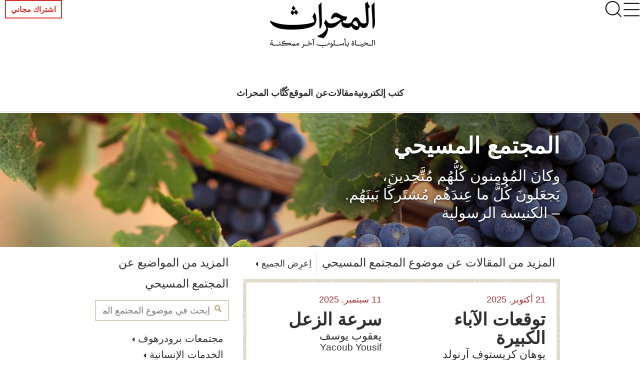

--- FILE ---
content_type: text/html; charset=utf-8
request_url: https://www.plough.com/ar/topics/community
body_size: 9967
content:


    <!DOCTYPE html>
    <html lang="ar" dir="rtl" xml:lang="ar" xmlns="http://www.w3.org/1999/xhtml">
    <head>
        

    <title>المجتمع المسيحي</title>
<script id="Cookiebot" src="https://consent.cookiebot.com/uc.js" data-cbid="ae9728a0-526a-4c23-acf9-f35cfeb91a7c" data-blockingmode="auto" type="text/javascript"></script>
<meta http-equiv="Content-Type" content="text/html; charset=UTF-8">
<meta http-equiv="x-ua-compatible" content="ie=edge"> 
<meta name="viewport" content="width=device-width, initial-scale=1"/>
<link rel="alternate" type="application/rss+xml" title="مقالات من دار المحراث للنشر" href="http://www.plough.com/ar/Plough-RSS-Feed" />
<link rel="icon" href="/-/media/Images/Plough/Global/favicon.png" />
<link rel="apple-touch-icon" type="image/png" sizes="128x128" href="/-/media/Images/Plough/Global/appletouchicon.png"/>
<link rel="apple-touch-icon" type="image/png" sizes="128x128" href="/-/media/Images/Plough/Global/appletouchiconprecomposed.png"/>

<meta property="og:site_name" content="Plough" />
<meta name="twitter:site" content="https://twitter.com/plough"/>
<meta property="og:url" content="https://www.plough.com/ar/topics/community" />
<meta property="og:type" content="website" />
<meta property="og:title" content="المجتمع المسيحي" />
<meta property="og:description" content="استكشف كتبنا ومقالاتنا عن الجوانب المتعددة للحياة المسيحية المشتركة. واقرأ عن الذين عاشوها في الماضي والحاضر وما يقدمون لنا من تحديات ومزايا العيش المشترك." />
<meta property="og:image" content="https://www.plough.com/-/media/images/plough/global/new-logo/arabic/ploughdesktopar.png?la=ar" />
<meta name="twitter:card" content="summary"/>
<meta name="twitter:image" content="https://www.plough.com/-/media/images/plough/global/new-logo/arabic/ploughdesktopar.png?la=ar"/>
<style>
.ico--azw3 {
    background-image: url(https://www.plough.com/-/media/images/plough/Global/azw3.png);
    height: 42px;
    width: 42px;
background-size: 42px;
}
.subscribe-options__title {display:none;}
</style><link rel="stylesheet" href="/_CSS/plough/_css/styles.css"/>
<link rel="stylesheet" href="/_CSS/plough/_css/arabic-styles.css"/>
<style>.footersubscribelinks .footerlinklist li:last-child{display: none;}
</style>
<script src="/_js/plough/jquery-1.9.1.min.js"></script>


    <meta name="keywords" content="Community" />
    <meta name="description" content="استكشف كتبنا ومقالاتنا عن الجوانب المتعددة للحياة المسيحية المشتركة. واقرأ عن الذين عاشوها في الماضي والحاضر وما يقدمون لنا من تحديات ومزايا العيش المشترك." />
        <link rel="canonical" href="https://www.plough.com/ar/topics/community" />
    <meta data-context-id="F8AB9F1B2D90499182E557080DF9DAD6" />

        
<meta name="VIcurrentDateTime" content="639045069193553812" />
<script type="text/javascript" src="/layouts/system/VisitorIdentification.js"></script>

        

<script type="text/javascript">
    var Plough = Plough || {};
    Plough.HeaderInfo = {"IsLoggedin":false,"GeoLocation":{"AreaCode":"N/A","BusinessName":"Amazon.com","City":"Columbus","Country":"US","Latitude":39.9625,"Longitude":-83.0061,"MetroCode":"535","PostalCode":"43215","Region":"OH","IpAddress":null},"IsInCountryWeSellTo":false,"IsSubscribed":false,"EmailSubscriptions":null,"SubscriptionProvider":null,"ServiceLevelDescription":null,"IsMember":false,"AccountStatus":null,"SubscriptionProviderId":null,"PostCode":null};
</script>


    <script type="text/javascript">var appInsights=window.appInsights||function(config){function t(config){i[config]=function(){var t=arguments;i.queue.push(function(){i[config].apply(i,t)})}}var i={config:config},u=document,e=window,o="script",s="AuthenticatedUserContext",h="start",c="stop",l="Track",a=l+"Event",v=l+"Page",r,f;setTimeout(function(){var t=u.createElement(o);t.src=config.url||"https://js.monitor.azure.com/scripts/a/ai.0.js";u.getElementsByTagName(o)[0].parentNode.appendChild(t)});try{i.cookie=u.cookie}catch(y){}for(i.queue=[],r=["Event","Exception","Metric","PageView","Trace","Dependency"];r.length;)t("track"+r.pop());return t("set"+s),t("clear"+s),t(h+a),t(c+a),t(h+v),t(c+v),t("flush"),config.disableExceptionTracking||(r="onerror",t("_"+r),f=e[r],e[r]=function(config,t,u,e,o){var s=f&&f(config,t,u,e,o);return s!==!0&&i["_"+r](config,t,u,e,o),s}),i}({instrumentationKey:"f1cf5041-1fd1-4dbf-bc34-b93474b6368f",sdkExtension:"a"});window.appInsights=appInsights;appInsights.queue&&appInsights.queue.length===0&&appInsights.trackPageView();</script></head>
    <body class="">
        


        


<!-- Matomo Tag Manager -->
<script>
var _mtm = window._mtm = window._mtm || [];
_mtm.push({'mtm.startTime': (new Date().getTime()), 'event': 'mtm.Start'});
var d=document, g=d.createElement('script'), s=d.getElementsByTagName('script')[0];
g.async=true; g.src='https://cdn.matomo.cloud/plough.matomo.cloud/container_5pSfyp32.js'; s.parentNode.insertBefore(g,s);
</script>
<!-- End Matomo Tag Manager -->
<!-- Global site tag (gtag.js) - Google Analytics -->
<script async src="https://www.googletagmanager.com/gtag/js?id=G-EJ01HJR9NY"></script>
<script>
  window.dataLayer = window.dataLayer || [];
  function gtag(){dataLayer.push(arguments);}
  gtag('js', new Date());

  gtag('config', 'G-EJ01HJR9NY');
</script>


<div class="nma-header__wrapper">
    <div class="nma-header">
        <a href="#" class="nma-header__btn-open">
            <svg width="33" height="28" viewBox="0 0 33 28" fill="none" xmlns="http://www.w3.org/2000/svg">
                <path d="M31.3242 26.5098L1.32422 26.5098" stroke="black" stroke-width="2" stroke-linecap="round" stroke-linejoin="round" />
                <path d="M31.3242 14.1851L1.32422 14.1851" stroke="black" stroke-width="2" stroke-linecap="round" stroke-linejoin="round" />
                <path d="M31.3242 1.85986L1.32422 1.85986" stroke="black" stroke-width="2" stroke-linecap="round" stroke-linejoin="round" />
            </svg>
        </a>
        <span class="nma-header__name">My Account</span>
        <a href="/api/Plough/Login/logout" class="nma-btn nma-btn--primary nma-btn--outline">Sign Out</a>
    </div>

    <div class="nma-header__nav">
        <div class="nma-header__nav-header">
            <a href="#" class="nma-header__btn-close">
                <svg width="17" height="17" viewBox="0 0 17 17" fill="none" xmlns="http://www.w3.org/2000/svg">
                    <path d="M1.98779 1.59814L15.9878 15.0597" stroke="black" stroke-width="2" stroke-linecap="round" stroke-linejoin="round"></path>
                    <path d="M2.25708 15.3301L15.7186 1.33008" stroke="black" stroke-width="2" stroke-linecap="round" stroke-linejoin="round"></path>
                </svg>
            </a>

            <span class="nma-header__nav-name">My Account</span>
        </div>

        <div class="nma-header__nav-links">
            <ul>
                    <li><a href="/ar" class="nma-link ">Home</a></li>
                    <li><a href="/ar/account" class="nma-link ">حسابك</a></li>
                    <li><a href="/ar/account/newsletters" class="nma-link ">الاشتراك بالنشرات الأسبوعية</a></li>
            </ul>
        </div>
    </div>
</div>

<div class="p-header-wrapper">
    <div class="p-header">
        <div class="p-header__container">
            <div class="p-header__hamburger-search-wrapper">
                <button class="p-header__hamburger">
                    <svg width="28" height="23" viewBox="0 0 28 23" fill="none" xmlns="http://www.w3.org/2000/svg">
                        <path d="M1.25 21.3335H26.75" stroke="black" stroke-width="1.5" stroke-linecap="round" stroke-linejoin="round"></path>
                        <path d="M1.25 11.4165H26.75" stroke="black" stroke-width="1.5" stroke-linecap="round" stroke-linejoin="round"></path>
                        <path d="M1.25 1.5H26.75" stroke="black" stroke-width="1.5" stroke-linecap="round" stroke-linejoin="round"></path>
                    </svg>
                    <svg width="27" height="19" viewBox="0 0 27 19" fill="none" xmlns="http://www.w3.org/2000/svg">
                        <path d="M25.3975 17.8833H1.05664" stroke="#3A3A3A" stroke-width="2" stroke-linecap="round" stroke-linejoin="round"></path>
                        <path d="M25.3975 12.4766H1.05664" stroke="#3A3A3A" stroke-width="2" stroke-linecap="round" stroke-linejoin="round"></path>
                        <path d="M25.3975 7.06641H1.05664" stroke="#3A3A3A" stroke-width="2" stroke-linecap="round" stroke-linejoin="round"></path>
                        <path d="M25.3975 1.65234H1.05664" stroke="#3A3A3A" stroke-width="2" stroke-linecap="round" stroke-linejoin="round"></path>
                    </svg>
                    <svg width="17" height="17" viewBox="0 0 17 17" fill="none" xmlns="http://www.w3.org/2000/svg">
                        <path d="M1.98779 1.59814L15.9878 15.0597" stroke="black" stroke-width="2" stroke-linecap="round" stroke-linejoin="round"></path>
                        <path d="M2.25708 15.3301L15.7186 1.33008" stroke="black" stroke-width="2" stroke-linecap="round" stroke-linejoin="round"></path>
                    </svg>
                    <svg width="33" height="28" viewBox="0 0 33 28" fill="none" xmlns="http://www.w3.org/2000/svg">
                        <path d="M31.3242 26.5098L1.32422 26.5098" stroke="black" stroke-width="2" stroke-linecap="round" stroke-linejoin="round" />
                        <path d="M31.3242 14.1851L1.32422 14.1851" stroke="black" stroke-width="2" stroke-linecap="round" stroke-linejoin="round" />
                        <path d="M31.3242 1.85986L1.32422 1.85986" stroke="black" stroke-width="2" stroke-linecap="round" stroke-linejoin="round" />
                    </svg>
                </button>
                <form action="/ar/search-results" class="p-header__search-form" novalidate="novalidate">
                    <button type="button" class="p-header__search-form-expand-trigger">
                        <svg width="41" height="40" viewBox="0 0 41 40" fill="none" xmlns="http://www.w3.org/2000/svg">
                            <path d="M19.1107 31.6642C26.4745 31.6642 32.444 25.6947 32.444 18.3309C32.444 10.9671 26.4745 4.99756 19.1107 4.99756C11.7469 4.99756 5.77734 10.9671 5.77734 18.3309C5.77734 25.6947 11.7469 31.6642 19.1107 31.6642Z" stroke="black" stroke-width="2" stroke-linecap="round" stroke-linejoin="round"></path>
                            <path d="M35.7773 35L28.5273 27.75" stroke="black" stroke-width="2" stroke-linecap="round" stroke-linejoin="round"></path>
                        </svg>
                        <svg width="33" height="31" viewBox="0 0 33 31" fill="none" xmlns="http://www.w3.org/2000/svg">
                            <path d="M14.8748 24.5101C20.8495 24.5101 25.693 20.0046 25.693 14.4467C25.693 8.88885 20.8495 4.3833 14.8748 4.3833C8.9001 4.3833 4.05664 8.88885 4.05664 14.4467C4.05664 20.0046 8.9001 24.5101 14.8748 24.5101Z" stroke="black" stroke-width="2" stroke-linecap="round" stroke-linejoin="round"></path>
                            <path d="M28.398 27.0277L22.5156 21.5557" stroke="black" stroke-width="2" stroke-linecap="round" stroke-linejoin="round"></path>
                        </svg>
                    </button>
                    <div class="p-header__search-form-wrapper">
                        <input class="p-header__search-form-input" type="search" name="keyword" placeholder="اِبحث في موقع المحراث">
                        <button class="p-header__search-form-close" type="reset">
                            <svg width="13" height="13" viewBox="0 0 13 13" fill="none" xmlns="http://www.w3.org/2000/svg">
                                <path d="M1 1.21143L12 11.7883" stroke="black" stroke-width="1.29412" stroke-linecap="round" stroke-linejoin="round"></path>
                                <path d="M1.21094 12L11.7879 0.999999" stroke="black" stroke-width="1.29412" stroke-linecap="round" stroke-linejoin="round"></path>
                            </svg>
                        </button>
                    </div>
                </form>
            </div>
            <div class="p-header__logo-wrapper">

                <a href="/ar" class="p-header__logo-link">
                    <!-- Mobile -->
                    <img src="/-/media/images/plough/global/new-logo/arabic/ploughmobilear.png?la=ar&amp;la=ar&amp;h=63&amp;w=111&amp;hash=8472CC94946980E9606BAE4AE674FEB6" alt="PloughMobileAR" />
                    <!-- sticky -->
                    <img src="/-/media/images/plough/global/new-logo/arabic/ploughmobilestickyar.png?la=ar&amp;la=ar&amp;h=33&amp;w=70&amp;hash=A2E4D1B49820E5FE057F500AEA0AF1EF" alt="PloughMobileStickyAR2" />
                    <!-- Desktop -->
                    <img src="/-/media/images/plough/global/new-logo/arabic/ploughdesktopar.png?la=ar&amp;la=ar&amp;h=106&amp;w=221&amp;hash=36D07F220A2010647C9D64A12A2C4A40" alt="PloughDesktopAR" />
                    <!-- Desktop when sticky -->
                    <img src="/-/media/images/plough/global/new-logo/arabic/ploughdesktopstickyar.png?la=ar&amp;la=ar&amp;h=50&amp;w=110&amp;hash=356A3A72DA81B61420A1D718D7E265F8" alt="PloughDesktopStickyAR" />
                </a>
            </div>
            <div class="p-header__utility-nav-cart-wrapper">
                <div class="p-header__cart">
                    <button class="p-header__cart-display-trigger">
                        <svg width="26" height="25" viewBox="0 0 26 25" fill="none" xmlns="http://www.w3.org/2000/svg">
                            <path d="M21.8647 24.0609C22.4712 24.0609 22.9629 23.5693 22.9629 22.9628C22.9629 22.3563 22.4712 21.8646 21.8647 21.8646C21.2582 21.8646 20.7666 22.3563 20.7666 22.9628C20.7666 23.5693 21.2582 24.0609 21.8647 24.0609Z" stroke="black" stroke-width="1.38713" stroke-linecap="round" stroke-linejoin="round" />
                            <path d="M9.78485 24.0609C10.3913 24.0609 10.883 23.5693 10.883 22.9628C10.883 22.3563 10.3913 21.8646 9.78485 21.8646C9.17836 21.8646 8.68671 22.3563 8.68671 22.9628C8.68671 23.5693 9.17836 24.0609 9.78485 24.0609Z" stroke="black" stroke-width="1.38713" stroke-linecap="round" stroke-linejoin="round" />
                            <path d="M1 1H5.39259L8.33563 15.7042C8.43605 16.2098 8.7111 16.6639 9.11262 16.9872C9.51415 17.3104 10.0166 17.4821 10.5319 17.4722H21.2059C21.7213 17.4821 22.2237 17.3104 22.6252 16.9872C23.0268 16.6639 23.3018 16.2098 23.4022 15.7042L25.1593 6.49074H6.49074" stroke="black" stroke-width="1.38713" stroke-linecap="round" stroke-linejoin="round" />
                        </svg>
                        <svg width="11" height="6" viewBox="0 0 11 6" fill="none" xmlns="http://www.w3.org/2000/svg">
                            <path d="M1.51591 0.999023L5.67732 5.16043L9.83872 0.999023" stroke="black" stroke-width="1.38713" stroke-linecap="round" stroke-linejoin="round" />
                        </svg>
                        <span class="p-header__cart-count"></span>
                    </button>
                    <div class="cart-items-content p-header__cart-content">
                        <ul class="cart-items p-cart__list"></ul>

                        <script id="cart-items-template" type="text/template">
                            <li class="p-cart__item">
                                <a href="{url}" class="p-cart__link">
                                    <img class="p-cart__image" alt="{alt_name}" src="{image}">
                                    <div class="p-cart__details">
                                        <h3 class="p-cart__title">{name}</h3>
                                        <p class="p-cart__category-quantity">{category}<br />QTY: {quantity}</p>
                                    </div>
                                    <span class="p-cart__price">{currency_symbol}{price}</span>
                                </a>
                            </li>
                        </script>

                        <a class="p-cart__view-cart-link" href="//plough.foxycart.com/cart?cart=view">View Cart</a>
                        <p class="p-cart__subtotal">Subtotal&#58; &dollar;<span data-fc-id="minicart-order-total"></span></p>
                        <a class="p-cart__link-button p-button" href="//plough.foxycart.com/checkout">Checkout</a>
                    </div>
                </div>
                <ul class="p-header__utility-nav">

                        <li class="p-header__utility-nav-item">
                            <a class="p-header__utility-nav-link p-link p-link--bold"></a>
                        </li>

                                <li class="p-header__utility-nav-item">
                                    <a href="/ar/subscriptions" class="p-header__utility-nav-link p-button">اشتراك مجاني</a>
                                </li>
                </ul>
            </div>
            <div class="p-header__primary-nav-search-wrapper">
                <form action="/en/search-results" class="p-header__search-form" novalidate="novalidate">
                    <button type="button" class="p-header__search-form-expand-trigger">
                        <svg width="41" height="40" viewBox="0 0 41 40" fill="none" xmlns="http://www.w3.org/2000/svg">
                            <path d="M19.1107 31.6642C26.4745 31.6642 32.444 25.6947 32.444 18.3309C32.444 10.9671 26.4745 4.99756 19.1107 4.99756C11.7469 4.99756 5.77734 10.9671 5.77734 18.3309C5.77734 25.6947 11.7469 31.6642 19.1107 31.6642Z" stroke="black" stroke-width="2" stroke-linecap="round" stroke-linejoin="round"></path>
                            <path d="M35.7773 35L28.5273 27.75" stroke="black" stroke-width="2" stroke-linecap="round" stroke-linejoin="round"></path>
                        </svg>
                        <svg width="21" height="21" viewBox="0 0 21 21" fill="none" xmlns="http://www.w3.org/2000/svg">
                            <path d="M9.58561 16.7835C13.2675 16.7835 16.2523 13.7988 16.2523 10.1169C16.2523 6.43496 13.2675 3.4502 9.58561 3.4502C5.90371 3.4502 2.91895 6.43496 2.91895 10.1169C2.91895 13.7988 5.90371 16.7835 9.58561 16.7835Z" stroke="black" stroke-width="2" stroke-linecap="round" stroke-linejoin="round"></path>
                            <path d="M17.9189 18.4502L14.2939 14.8252" stroke="black" stroke-width="2" stroke-linecap="round" stroke-linejoin="round"></path>
                        </svg>
                    </button>
                    <div class="p-header__search-form-wrapper">
                        <input class="p-header__search-form-input" type="search" name="keyword" placeholder="اِبحث في موقع المحراث">
                        <button class="p-header__search-form-close" type="reset">
                            <svg width="13" height="13" viewBox="0 0 13 13" fill="none" xmlns="http://www.w3.org/2000/svg">
                                <path d="M1 1.21143L12 11.7883" stroke="black" stroke-width="1.29412" stroke-linecap="round" stroke-linejoin="round"></path>
                                <path d="M1.21094 12L11.7879 0.999999" stroke="black" stroke-width="1.29412" stroke-linecap="round" stroke-linejoin="round"></path>
                            </svg>
                        </button>
                    </div>
                </form>
                <ul class="p-header__primary-nav">
                                <li class="p-header__primary-nav-item">
                                    <a href="/ar/books" class="p-header__primary-nav-link p-link p-link--bold p-link--larger">كتب إلكترونية</a>
                                </li>
                                <li class="p-header__primary-nav-item">
                                    <a href="/ar/articles" class="p-header__primary-nav-link p-link p-link--bold p-link--larger">مقالات</a>
                                </li>
                                <li class="p-header__primary-nav-item">
                                    <a href="/ar/about-us" class="p-header__primary-nav-link p-link p-link--bold p-link--larger">عن الموقع</a>
                                </li>
                                <li class="p-header__primary-nav-item">
                                    <a href="/ar/authors" class="p-header__primary-nav-link p-link p-link--bold p-link--larger">كُتَّاب المحراث</a>
                                </li>
                </ul>
            </div>
            <div class="p-header__links-wrapper">
                                <ul class="p-header__links-col">

                                        <li class="p-header__links-item">
                                            <a href="/ar/topics/faith/discipleship" class="p-header__link">التلمذة للمسيح</a>
                                        </li>
                                        <li class="p-header__links-item">
                                            <a href="/ar/topics/faith/bible-studies" class="p-header__link">دراسة الكتاب المقدس</a>
                                        </li>
                                        <li class="p-header__links-item">
                                            <a href="/ar/topics/faith/divinity-of-christ-ar" class="p-header__link">أُلوهِيَّة المسيح</a>
                                        </li>
                                        <li class="p-header__links-item">
                                            <a href="/ar/topics/life/early-christians-ar" class="p-header__link">المسيحيون الأوائل</a>
                                        </li>

                                </ul>
                                <ul class="p-header__links-col">

                                        <li class="p-header__links-item">
                                            <a href="/ar/topics/life/marriage" class="p-header__link">الزواج المسيحي</a>
                                        </li>
                                        <li class="p-header__links-item">
                                            <a href="/ar/topics/life/parenting" class="p-header__link">التربية</a>
                                        </li>
                                        <li class="p-header__links-item">
                                            <a href="/ar/topics/peace-ar/forgiveness-ar" class="p-header__link">قصص الغُفران</a>
                                        </li>
                                        <li class="p-header__links-item">
                                            <a href="/ar/topics/justice/nonviolence" class="p-header__link">اللاعنف</a>
                                        </li>

                                </ul>
                                <ul class="p-header__links-col">

                                        <li class="p-header__links-item">
                                            <a href="/ar/topics/community/communal-living" class="p-header__link">الحياة المسيحية المشتركة</a>
                                        </li>
                                        <li class="p-header__links-item">
                                            <a href="/ar/topics/community/bruderhof-ar" class="p-header__link">مجتمعات برودرهوف</a>
                                        </li>
                                        <li class="p-header__links-item">
                                            <a href="/ar/topics/justice" class="p-header__link">العدالة</a>
                                        </li>
                                        <li class="p-header__links-item">
                                            <a href="/ar/topics/justice/politics" class="p-header__link">السياسة</a>
                                        </li>

                                </ul>
                                <ul class="p-header__links-col">

                                        <li class="p-header__links-item">
                                            <a href="/ar/topics/church-actions-ar" class="p-header__link">الأسرار المقدسة للكنيسة</a>
                                        </li>
                                        <li class="p-header__links-item">
                                            <a href="/ar/topics/church-actions-ar/baptism-ar" class="p-header__link">المعمودية</a>
                                        </li>
                                        <li class="p-header__links-item">
                                            <a href="/ar/topics/church-actions-ar/lords-supper-ar" class="p-header__link">العشاء الرباني</a>
                                        </li>
                                        <li class="p-header__links-item">
                                            <a href="/ar/all-topics" class="p-header__link">جميع المواضيع</a>
                                        </li>

                                </ul>
                                <div class="p-header__links-col">
                                        <a href="/ar/topics/faith/sermons-ar/love-to-christ-and-love-to-the-brothers" class="p-header__issue">
                                            <strong class="p-header__title">كتاب مُتميز</strong>
                                                <img class="p-header__issue-image" src="/-/media/images/plough/ebooks/l/love-to-christ-arabic-cover.jpg?la=ar" alt="Love To Christ Arabic Cover">
                                        </a>

                                </div>
                                <ul class="p-header__links-col">

                                        <li class="p-header__links-item">
                                            <a href="/ar/topics/faith/prayer" class="p-header__link">الصلاة والتأمُّل</a>
                                        </li>
                                        <li class="p-header__links-item">
                                            <a href="/ar/topics/life/inner-life-ar" class="p-header__link">الحياة الروحية</a>
                                        </li>
                                        <li class="p-header__links-item">
                                            <a href="/ar/topics/life/grieving" class="p-header__link">الآلام</a>
                                        </li>
                                        <li class="p-header__links-item">
                                            <a href="/ar/topics/life/testimonies-ar" class="p-header__link">شهادات حياة</a>
                                        </li>

                                </ul>
            </div>
        </div>
    </div>
</div>



        

        <div style="background-color:#e4dfd0;" class="hero wide-image right-align gradient hero--medium ">
            
            

            
            <figure>
                <span>
                    <s></s>
                    <picture>
                        <!--[if IE 9]><video style="display: none;"><![endif]-->
                            <source media="(max-width: 320px)" srcset="/-/media/images/plough/heros/medium-268-high/plants/268grapeleaves.jpg?h=268&amp;la=ar&amp;sc=1&amp;w=320&amp;usecustomfunctions=1&amp;cropx=1480&amp;cropy=0">
                            <source media="(max-width: 640px)" srcset="/-/media/images/plough/heros/medium-268-high/plants/268grapeleaves.jpg?h=268&amp;la=ar&amp;sc=1&amp;w=640&amp;usecustomfunctions=1&amp;cropx=1160&amp;cropy=0">
                        <!--[if IE 9]></video><![endif]-->
                        <img src="/-/media/images/plough/heros/medium-268-high/plants/268grapeleaves.jpg?la=ar" alt="Grapes and grape leaves">
                    </picture>
                </span>
            </figure>
            
            <div class="hero-inner">
                <div class="container">
                        <div class="hero-content" style="color:#ffffff;">
                            


                            <h2 style="color:#ffffff;" class="hero-title">المجتمع المسيحي</h2>
                                <p style="color:#ffffff;" class="hero-description">وكانَ المُؤمِنون كُلُّهُم مُتَّحِدينَ، يَجعَلونَ كُلَّ ما عِندَهُم مُشتَركًا بَينَهُم. <span class="ar-he-author-left">– الكنيسة الرسولية</span></p>
                                                    </div>
                </div>
            </div>
        </div>



<div class="jump-nav">
</div>



<div class="wrapper">




<section class="more-topics">




  <header class="section-head-head">
    <h2 class="section-head-title">المزيد من المواضيع عن المجتمع المسيحي</h2>
  </header>

  <form class="topic-search">
    <label for="topic-search" class="topic-search-label">اِبحث في موضوع المجتمع المسيحي</label>
    <input type="text" name="topic-search" placeholder="اِبحث في موضوع المجتمع المسيحي" class="topic-search-input" />
  </form>
<script>
    jQuery(function ($) {

        $('.topic-search-input')
            .val(Plough.GetQueryStringParameter('keyword'))
            .bind('keypress', function (e) {
                var code = (e.keyCode ? e.keyCode : e.which);
                if (code == 13) {
                    e.preventDefault();
                    e.stopPropagation();
                    $(this).siblings('.topic-search-label').trigger('click');
                }
            });
        $('.topic-search-label').click(function (e) {
            e.preventDefault();
            var keyword = $(this).siblings('.topic-search-input').val();
            var url = Plough.ReplaceQueryStringParameter(window.location.href, "keyword", encodeURIComponent($.trim(keyword)));
            var url = Plough.ReplaceQueryStringParameter(url, "browse", "1");
            if (keyword) {
                window.location = url;
            } else {
                $(this).siblings('.topic-search-input').focus();
            }
        });
});
</script>


    <div class="more-topics-drawer showHide">
        <h2 class="more-topics-drawer-title showHide-trigger"><button class="more-topics-drawer-button">More المجتمع المسيحي topics</button></h2>

        <div class="showHide-content">
            <ul class="topic-list">
                    <li><a href="/ar/topics/community/bruderhof-ar">مجتمعات برودرهوف</a></li>
                    <li><a href="/ar/topics/community/charity-ar">الخدمات الإنسانية</a></li>
                    <li><a href="/ar/topics/community/church-community">الكنيسة</a></li>
                    <li><a href="/ar/topics/community/communal-living">الحياة المسيحية المشتركة</a></li>
                    <li><a href="/ar/topics/community/education">التعليم والتنشئة</a></li>
            </ul>
        </div>
    </div>

</section>



    <section class="latest-articles list list-contained">

        <header class="section-head" data-jump-title="مقالات" id="articles">
            <h2 class="section-head-title">المزيد من المقالات عن موضوع المجتمع المسيحي</h2>
            <a href="/ar/topics/community?browse=1&amp;includeArticles=1" class="section-head-link" >اِعرِض الجميع</a>
        </header>

        <div class="list-wrapper">
            <ul class="list-items">
                    <li class="list-item contained">
                        <a href="/ar/topics/life/parenting/great-expectations" class="list-item-content">
                            <time class="list-item-subhead" datetime="2025-10-21">21 أكتوبر. 2025</time>

                            <div class="list-item-header">
                                <h3 class="list-item-title">توقعات الآباء الكبيرة</h3>
                                <p class="list-item-author">يوهان كريستوف آرنولد <span class="left-to-right">Johann Christoph Arnold</span></p>
                            </div>
                                <p class="list-item-description">عموماً، يتأخر الأولاد كثيرا قبل التوصل إلى فكرة معينة. إذ أنّ ذهنهم يشرد. وتراهم يسرحون كثيراً في مواضيع لا علاقة لها بتاتاً بالموضوع المطروح، وما أحلاهم بهذا. ونظن أننا نعرف أيّ مسار يتخذونه أثناء حديثنا معهم، لهذا نصير غير صبورين مثل المسافر الذي يريد 'اختصار طريق الرحلة'. فنريد أن نصل إلى الهدف بسرعة عن طريق التدخل ومقاطعة ما هم مشغولون به. صحيح أنّ هذا الاسلوب يُسرّع وتيرة الأمور، ولكنه يمكنه أيضاً أن يُغيّر الهدف ومحطة الوصول</p>
                                <div class="list-item-bottom">
                                    <span class="list-item-more">أكمل القراءة</span>
                                </div>
                        </a>
                    </li>
                    <li class="list-item contained">
                        <a href="/ar/topics/faith/discipleship/touchiness" class="list-item-content">
                            <time class="list-item-subhead" datetime="2025-09-11">11 سبتمبر. 2025</time>

                            <div class="list-item-header">
                                <h3 class="list-item-title">سرعة الزعل</h3>
                                <p class="list-item-author">يعقوب يوسف  <span class="left-to-right">Yacoub Yousif</span></p>
                            </div>
                        </a>
                    </li>
                    <li class="list-item contained">
                        <a href="/ar/topics/faith/discipleship/holy-cosmetics-and-mother-teresa" class="list-item-content">
                            <time class="list-item-subhead" datetime="2025-09-02">2 سبتمبر. 2025</time>

                            <div class="list-item-header">
                                <h3 class="list-item-title">المكياج المقدس والأم تيريزا</h3>
                                <p class="list-item-author">أليس فون هيلدابراند ‏Alice von Hildebrand</p>
                            </div>
                        </a>
                    </li>
                    <li class="list-item contained">
                        <a href="/ar/topics/community/bruderhof-ar/little-person-big-welcome" class="list-item-content">
                            <time class="list-item-subhead" datetime="2025-08-30">30 أغسطس. 2025</time>

                            <div class="list-item-header">
                                <h3 class="list-item-title">إنسان صغير وترحيب كبير</h3>
                                <p class="list-item-author">مورين سوينجر  <span class="left-to-right">Maureen Swinger</span></p>
                            </div>
                        </a>
                    </li>
            </ul>
                <div class="list-wrapper-bottom">
                    <a href="/ar/topics/community?browse=1&amp;includeArticles=1&amp;excludeitems=968db283c83a4e799b3d4871d978440d%7c77a0236b08774ec2b134c8a36aeb2f66%7c6c5d504a9c98489888ca2b42e2aade45%7c75eb2f6c632f43e49ccee517ceb01411" class="list-more" >المزيد من المقالات</a>
                </div>
        </div>
    </section>


    <section class="featured-books list" id="books" data-jump-title="كتب" >
      <header class="section-head">
        <h2 class="section-head-title">كتب متميزة عن موضوع المجتمع المسيحي</h2>
        <a href="/ar/topics/community?browse=1&amp;includeProducts=1" class="section-head-link" >اِعرِض الجميع</a>
      </header>
      <ul class="list-items">
        <li class="list-item">
            <a href="/ar/topics/life/parenting/their-name-is-today" class="list-item-content">

                <img src="/-/media/images/plough/ebooks/t/theirnameistodayar.jpg?la=ar,ar&mw=150&class=list-item-image bordered-image" class="list-item-image bordered-image" alt="Their Name is Today book cover in Arabic">
                <h3 class="list-item-title">اسمهم اليوم</h3>
                <p class="list-item-author">يوهان كريستوف آرنولد <span class="left-to-right">Johann Christoph Arnold</span></p>
                <p class="list-item-description">يحتوي على نصائح سديدة وتجارب الكثير من التربويين والآباء الشجعان عن كيفية إعطاء الطفولة حقها في عالمنا المعاصر الذي تكتنفه التكنولوجيا والحياة... <span class="list-item-more">اِقرأ المزيد</span></p>
            </a>
        </li>
        <li class="list-item">
            <a href="/ar/topics/community/communal-living/the-bruderhof-ar" class="list-item-content">

                <img src="/-/media/images/plough/ebooks/b/bb-coverflattened.jpg?la=ar,ar&mw=150&class=list-item-image bordered-image" class="list-item-image bordered-image" alt="BB coverFlattened">
                <h3 class="list-item-title">مجتمعات برودرهوف المسيحية</h3>
                <p class="list-item-author">يعقوب يوسف  <span class="left-to-right">Yacoub Yousif</span></p>
                <p class="list-item-description">تتناول هذه الكراسة المصحوبة بالصور الملونة طبيعة حياة وإيمان مجتمعات برودرهوف المسيحية المسالمة، حيث يسعى أفرادها إلى أن يشهدوا للمسيح الذي بشَّر... <span class="list-item-more">اِقرأ المزيد</span></p>
            </a>
        </li>
        <li class="list-item">
            <a href="/ar/topics/community/communal-living/why-we-live-in-community" class="list-item-content">

                <img src="/-/media/images/plough/ebooks/w/whyweliveincommunityar.jpg?la=ar,ar&mw=150&class=list-item-image" class="list-item-image" alt="Arabic-language cover of the book Why We Live In Community.">
                <h3 class="list-item-title">أسباب حياتنا المشتركة</h3>
                <p class="list-item-author">ايبرهارد آرنولد  <span class="left-to-right">Eberhard Arnold</span></p>
                <p class="list-item-description">يلفت الكتاب أنظارنا إلى ملكوت الله الذي بشَّر به المسيح لنستقي منه الإلهام، فيثمر ‏حياة مسيحية مشتركة ينضمُّ إليها الإنسان بإرادته وقناعته، ليحيا... <span class="list-item-more">اِقرأ المزيد</span></p>
            </a>
        </li>
        <li class="list-item">
            <a href="/ar/topics/life/parenting/why-children-matter" class="list-item-content">

                <img src="/-/media/images/plough/ebooks/w/whychildrenmatterar.jpg?la=ar,ar&mw=150&class=list-item-image bordered-image" class="list-item-image bordered-image" alt="Arabic-language cover of the book Why Children Matter.">
                <h3 class="list-item-title">لماذا يهمنا الأطفال</h3>
                <p class="list-item-author">يوهان كريستوف آرنولد <span class="left-to-right">Johann Christoph Arnold</span></p>
                <p class="list-item-description">لم تكن تربية الأطفال بهذه الصعوبة سابقًا مثلما هي عليه الآن في هذا الزمان. لذلك يقدِّم لنا الكاتب يوهان حكمة تربوية واقعية ومعقولة ومُجَرَّبة حول... <span class="list-item-more">اِقرأ المزيد</span></p>
            </a>
        </li>
      </ul>
<a href="/ar/topics/community?browse=1&amp;includeProducts=1" class="list-more" >المزيد من الكتب</a>    </section>


<section class="explore-more">
    <header class="section-head">
      <h2 class="section-head-title">تصفّح المزيد من مواضيع دار المحراث</h2>
    </header>
    <ul class="explore-more">
          <li class="explore-list-item">
            <a href="/ar/topics/life">الحياة الصالحة</a>
          </li>
          <li class="explore-list-item">
            <a href="/ar/topics/faith/discipleship">التلمذة للمسيح</a>
          </li>
          <li class="explore-list-item">
            <a href="/ar/topics/faith/bible-studies">دراسة الكتاب المقدس</a>
          </li>
          <li class="explore-list-item">
            <a href="/ar/topics/faith">الإيمان المسيحي</a>
          </li>
    </ul>
</section>

</div>


        <a id="second-level-nav"></a>
        


<footer class="p-footer">
    <div class="p-footer__container">
            <a href="/ar" class="p-footer__logo">
                <img src="/-/media/images/plough/global/new-logo/arabic/footermobilear3.png?la=ar" alt="FooterMobileAR3" width="48" height="116"></img>           
                <img src="/-/media/images/plough/global/new-logo/arabic/footerdesktopar.png?la=ar" alt="FooterDesktopAR3" width="90" height="43"></img>
            </a>
        <ul class="p-footer__socials">
<ul class="share-options__list">
<li class="share-options__item"><a class="YTlink" href="https://www.youtube.com/c/Bruderhof" title="Follow Bruderhof on YouTube" target="_blank" ><span class="ico ico--youtube">YouTube</span></a></li>
<li class="share-options__item"><a class="FBlink" href="https://www.facebook.com/BruderhofArabic/" title="فيسبوك" target="_blank"  onclick="ga(&#39;send&#39;,&#39;event&#39;,&#39;facebook&#39;,&#39;follow&#39;,&#39;ar&#39;);"><span class="ico ico--facebook">فيسبوك</span></a></li>
<li class="share-options__item"><a class="YTlink" href="https://www.youtube.com/watch?v=-RNG_VFtiE0" title="Follow Plough on YouTube" target="_blank" ><span class="ico ico--youtube">YouTube</span></a></li>
</ul>        </ul>
        <div class="p-footer__cols">
            <div class="p-footer__col">
                <h2 class="p-footer__col-title p-footer__col-title--collapsable">
                    موقع المحراث
                </h2>
                <ul class="p-footer__links">
                            <li class="p-footer__link"><a href="/ar/about-us">عن الموقع</a></li>
                            <li class="p-footer__link"><a href="/ar/articles">مقالات</a></li>
                            <li class="p-footer__link"><a href="/ar/topics/faith/sermons-ar">مواعِظ</a></li>
                            <li class="p-footer__link"><a href="/ar/subscriptions/daily-prayer">صلوات يومية</a></li>
                </ul>
            </div>
            <div class="p-footer__col">
                <h2 class="p-footer__col-title p-footer__col-title--collapsable">
                    رسالة المحراث
                </h2>
                <ul class="p-footer__links">
                            <li class="p-footer__link"><a href="/ar/topics/faith">الإيمان المسيحي</a></li>
                            <li class="p-footer__link"><a href="/ar/topics/life">الحياة الصالحة</a></li>
                            <li class="p-footer__link"><a href="/ar/topics/peace-ar">السلام الروحي</a></li>
                            <li class="p-footer__link"><a href="/ar/topics/justice/social-justice">العدالة الاجتماعية</a></li>
                </ul>
            </div>
            <div class="p-footer__col">
                <h2 class="p-footer__col-title p-footer__col-title--collapsable">
                    تواصل معنا
                </h2>
                <ul class="p-footer__links">
                            <li class="p-footer__link"><a href="/ar/contact-us">الاتصال بنا</a></li>
                            <li class="p-footer__link"><a href="/ar/about-us/donate">تفضَّل بالتبرُّع</a></li>
                            <li class="p-footer__link"><a href="/ar/subscriptions">اشتراك مجاني</a></li>
                            <li class="p-footer__link"><a href="/ar/topics/community/bruderhof-ar">مجتمعات برودرهوف</a></li>
                </ul>
            </div>

            <div class="p-footer__col">
                


<h2 class="p-footer__col-title p-footer__col-title--collapsable">
    لغة الموقع
</h2>
<div class="p-footer__language-wrapper">
    <button class="p-footer__language-display-trigger">
        <svg width="24" height="24" viewBox="0 0 24 24" fill="none" xmlns="http://www.w3.org/2000/svg">
            <path d="M12 22C17.5228 22 22 17.5228 22 12C22 6.47715 17.5228 2 12 2C6.47715 2 2 6.47715 2 12C2 17.5228 6.47715 22 12 22Z" stroke="#D8D7D7" stroke-width="2" stroke-linecap="round" stroke-linejoin="round" />
            <path d="M2 12H22" stroke="#D8D7D7" stroke-width="2" stroke-linecap="round" stroke-linejoin="round" />
            <path d="M12 2C14.5013 4.73835 15.9228 8.29203 16 12C15.9228 15.708 14.5013 19.2616 12 22C9.49872 19.2616 8.07725 15.708 8 12C8.07725 8.29203 9.49872 4.73835 12 2V2Z" stroke="#D8D7D7" stroke-width="2" stroke-linecap="round" stroke-linejoin="round" />
        </svg>
        العربية
        <svg width="8" height="5" viewBox="0 0 8 5" fill="none" xmlns="http://www.w3.org/2000/svg">
            <path d="M1.6875 1L4.3125 3.96387L6.9375 1" stroke="#D8D7D7" stroke-width="2" stroke-linecap="round" stroke-linejoin="round" />
        </svg>
    </button>
    <ul class="p-footer__languages">
            <li class="p-footer__language"><a href="/en">English</a></li>
            <li class="p-footer__language"><a href="/fr">Fran&#231;ais</a></li>
            <li class="p-footer__language"><a href="/de">Deutsch</a></li>
            <li class="p-footer__language"><a href="/ko">한국어</a></li>
            <li class="p-footer__language"><a href="/es">espa&#241;ol</a></li>
    </ul>
</div>



            </div>
        </div>

            <p class="p-footer__copyright">
                جميع حقوق النشر محفوظة<br>&copy; 2026 Plough Publishing House
                <br>
                <a href="/ar/about-us/privacy-policy">سياسة الخصوصية</a> | <a href="/ar/about-us/terms-of-use">شروط استخدام الموقع</a>
            </p>
    </div>
</footer>

<button id="backtotop" accesskey="T"><span>Back to top: Alt-T</span></button>
<!--Page_Footer_Snippet-->

<!--Global_Footer_Snippet-->
<script src="/_js/plough/jsbundle.js"></script>
<script src="/_js/plough/global.min.js"></script>

<script type="text/javascript">
jQuery(function($){
    if ($('html').attr('lang')) {
        $('[action="/en/search-results"]').attr("action", "/" + $('html').attr('lang') + "/search-results");
    }
});
</script>

<!-- Meta Pixel Code -->
<script>
!function(f,b,e,v,n,t,s)
{if(f.fbq)return;n=f.fbq=function(){n.callMethod?
n.callMethod.apply(n,arguments):n.queue.push(arguments)};
if(!f._fbq)f._fbq=n;n.push=n;n.loaded=!0;n.version='2.0';
n.queue=[];t=b.createElement(e);t.async=!0;
t.src=v;s=b.getElementsByTagName(e)[0];
s.parentNode.insertBefore(t,s)}(window, document,'script',
'https://connect.facebook.net/en_US/fbevents.js');
fbq('init', '557635756350220');
fbq('track', 'PageView');
</script>
<noscript><img height="1" width="1" style="display:none"
src="https://www.facebook.com/tr?id=557635756350220&ev=PageView&noscript=1"
/></noscript>
<!-- End Meta Pixel Code -->

<div id="overlay" class="modal-overlay"></div>

<script type="text/template" id="error-message-template">
    <div id="error-message" data-modal="" data-modal-overlay="#overlay">
        <div class="centered-panel">
            <div>
                <div class="content-wrapper" data-modal-visible-content="">
                    
                    <div class="alert-modal-content">
                        <p class="form-aside">
                            {message}
                        </p>
                    </div>
                    <div class="alert-modal-buttons">
                        <button data-modal-close="" class="ok-button link-button" type="button">حسنا</button>
                        
                    </div>
                </div>
            </div>
        </div>
    </div>
</script>


    </body>
</html>


--- FILE ---
content_type: text/css
request_url: https://www.plough.com/_CSS/plough/_css/arabic-styles.css
body_size: 1748
content:
html:lang(ar){font-family:Calibri,Indopak,Uthmani,Arial,sans-serif;font-weight:normal;font-size:20px;color:#2e2e2e}dd,li,p,.form-notice,.main-nav .nav-link,.hero-description,.menudrop ul li a,.list-item-description,.text-callout p,.daily-callout-list .daily-callout-text,.topic-search-input,.hero-caption__caption,.hero-caption__credits,.generic-section--bordered:not(.generic-section--event) .generic-section-description,.generic-section-description p,.generic-section-description p a,.subscribe-menu-item p,.cart-item-title,.contact-us-other,.dialog__wrapper p,.my-account-subscriptions__callout,.rtf p,.dialog__wrapper p,.rtf ul,.dialog__wrapper ul,.rtf ol,.dialog__wrapper ol,.product-details__description,.product-detail__about__author p,.product-detail__about__authors p,.product-detail__about__book p,.product-details__formats,.table-of-contents,.shopping-cart .rtf p,.shopping-cart .dialog__wrapper p,.shopping-cart .rtf p,.shopping-cart .dialog__wrapper p,.shopping-cart-item--purchased .shopping-cart-item__extras p,.shopping-cart-info,.post-content,.post-content,.recent-search-field,.search__input,.author-detail__description,.author-detail__short-bio span,.author-detail__long-bio p,.author-list__author p,.author-list--small .author-list__author p,.acclaim-item__content,.acclaim-item__author,.info-popup,.sticky-header,.sticky-header-simple,.sticky-header__not-sticky,.comment-item__content,.comment-item__author,.review-item__content,.review-item__author,.article,.article p,.article-heading__author-heading,p.article-heading__available-languages,.article__paragraph--blockquote p,blockquote:not(.article__paragraph--blockquote),p .blockquote,.article p.blockquote,.blockquote p strong,.comments,.comments-counter,.comments__comment-list,.article-feature,.article-feature--bordered .article-feature__content,.article-feature--video p,.article-footnotes,.article-footer-callout__paragraph,.explore-more__paragraph,.rtTooltipBody,.in-this-issue__top__paragraph,.article p.article__paragraph--leading,.article p .article__paragraph--leading,div.article__paragraph--leading,.featured-topics-list a,.section-head-link,.section-head-title,.login-menu button,.subscribe-menu button,.site-search-toggle,.footergroup .footerlinklist li a,.footernav .language-nav ul li a,.breadcrumb,.topic-list a,.list-item-subhead,.explore-more .explore-list-item a,.mobile-nav-trigger,.jump-nav-item a,.product-details__reviews-link,.share-options--incontent .share-options__title,.buy-options__label,.buy-options__row-description,.form-aside,.login__form label,.comments__comment-list label,.comments_comment-form label,.content-wrapper .close-button,.write-a-review input,.write-a-review textarea,.write-a-review .comments__success-message,.contact-us-form label,.contact-us-form input,.contact-us-form textarea,.filter__options,.product-browse__results-summary,.pagination{font-family:Calibri,Indopak,Uthmani,Arial,sans-serif !important;font-weight:400}h1,h2,h3,h4,h5,strong,.page-title,.hero-title,a.hero-link,.generic-section-image ~ .generic-section-content .item-title,.generic-section--bordered:not(.generic-section--event) .generic-section-content .item-title,.login__heading,.contact-us-form h1,.author-list__author h4,.get-the-daily-dig__title,.product-list__product h4,.item-list__item h4,.author-detail-follow__title,.issue-item__title,.product-details__heading h1,.shopping-cart__heading,.events__heading,.register__heading,.item-title,.article-heading__heading,.article-footer-callout__heading,.article__row p strong,p b,p strong,.generic-section-description p strong,.featured-topics-title,.footergroup h5,.list-item-title,.list-contained .list-wrapper .list-item-title,.list-item-link,.list-item-more,.product-details__heading h2,.product-details__heading__authors,.buy-button,.product-detail__about__book h4,.product-detail__about__author h4,.product-detail__about__authors h4,.product-detail__about__author h5,.product-detail__about__authors h5,.reviews-list__heading,.product-detail__also-like__heading,.product-list--thin .product-list__product,.product-list--abbreviated .link-inline,.link-button,.shopping-cart-section__promo-button,.login__sub-heading,.login__form button[type="submit"],.comments__comment-list button[type="submit"],.comments_comment-form button[type="submit"],.shopping-cart-item--purchased .shopping-cart-item__extras .shopping-cart-item__download-link,.write-a-review h1,.article-feature__top-title,.article-feature__title,.article-feature__link,.article-footer__heading,.explore-more__heading,.in-this-issue__top__heading,.article-footer-callout__top-heading,.explore-more__link,.in-this-issue__top__link,.article-heading__sub-heading,.jump-nav--alt h4,.contact-us-form button[type="submit"],.contact-us-other h1,.contact-us-other h2,.filter__heading,.filter__options-group__heading,.article__heading,.article__subhead,.article-pull-quote,.article p.pull-quote,.pull-quote{font-family:Calibri,Indopak,Uthmani,Arial,sans-serif !important;font-weight:700}p.list-item-author,.main-sub-nav .sub-nav-link,.secondary-sub-nav .sub-nav-link,.product-list__product .product-list__product__formats,.product-list__product h5,.article-footer-callout__author-heading,.explore-more__author-heading,.in-this-issue__top__author-heading,.fields-required-notice,.select2-container{font-family:Calibri,Indopak,Uthmani,Arial,sans-serif !important;font-weight:300}@media screen and (max-width: 979px){.generic-section--callout .generic-section-description,.generic-section--bordered:not(.generic-section--event) .generic-section-description{font-family:Calibri,Indopak,Uthmani,Arial,sans-serif !important}}@media screen and (max-width: 767px){.post-date,.recent-time,.generic-section-description{font-family:Calibri,Indopak,Uthmani,Arial,sans-serif}}span[dir="ltr"]{unicode-bidi:bidi-override;direction:ltr;white-space:nowrap}.list-item-author span[dir="ltr"],.list-item-author span.left-to-right,.left-to-right,.generic-section .left-to-right,.author-detail__long-bio .left-to-right,.explore-more__author-heading .left-to-right{font-size:85%;unicode-bidi:bidi-override;direction:ltr;white-space:nowrap}.numbertext{font-size:85%;white-space:nowrap}.article__paragraph--blockquote p,blockquote:not(.article__paragraph--blockquote),p .blockquote,.article p.blockquote{font-size:1.25rem !important;line-height:1.625rem !important}.explore-more__author-heading,.list-item-author{font-size:1.1em}.fields-required-notice{font-style:normal}.author-detail__short-bio span,.author-detail__long-bio p{font-size:1.25rem !important;line-height:1.625rem !important}.author-list__author p:lang(ar),.author-list--small .author-list__author p:lang(ar){font-size:120%}.product-detail__about__book p{font-size:100%}.product-detail__about__book p .blockquote,.product-detail__about__book p.blockquote{font-size:1rem !important;margin:1.5rem 2rem}.product-details__formats{font-size:1em;line-height:1.5em;margin-bottom:10px}.product-details__formats dd a{font-size-adjust:auto;font-family:Arial, Helvetica, sans-serif !important;font-size:16px;padding-right:.5em}@media screen and (max-width: 480px){.product-details__formats{font-size:1.2em}}.product-list__product h5{font-size:1rem;line-height:1.5}.hero-title:lang(ar){font-size:2.25rem;line-height:1.6;margin:0}.hero-title span[dir="ltr"]{font-weight:normal;margin:0}.hero .hero-inner{padding:30px 0 20px}.hero-description{font-size:1.5rem;margin:5px 0 20px}@media screen and (max-width: 767px){.hero .hero-inner{padding:25px 0 20px}.hero .hero-content{margin:0;width:85%}}@media screen and (max-width: 600px){.hero .hero-inner{padding:10px 0 10px}.hero-title:lang(ar){font-size:1.5rem}.hero-description{font-size:1rem}}@media screen and (max-width: 480px){.hero .hero-content{margin:0;width:auto}.hero-title:lang(ar){font-size:1.2rem;line-height:1.5rem}.hero-description{font-size:1rem}.hero .hero-inner{padding-top:15px}}@media screen and (max-width: 320px){.hero .hero-content{margin:0;width:auto}.hero-title:lang(ar){font-weight:normal}.hero .hero-inner{padding-top:5px}}
